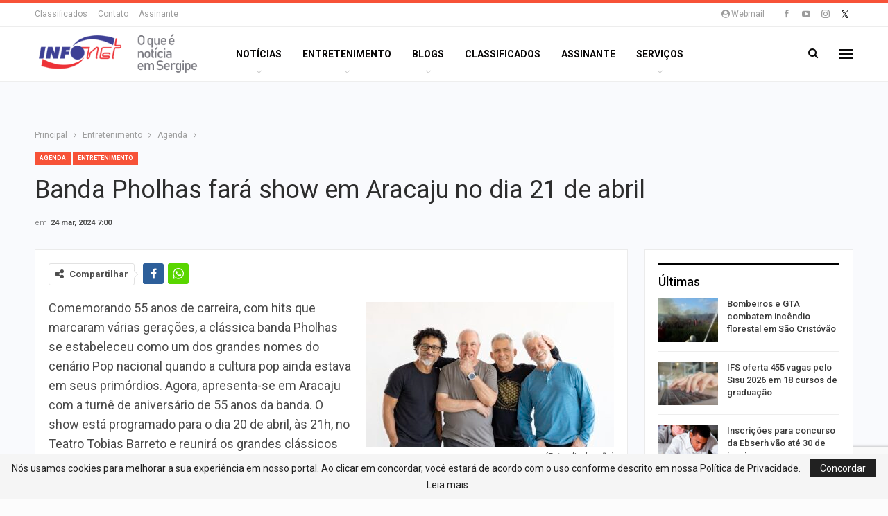

--- FILE ---
content_type: text/html; charset=utf-8
request_url: https://www.google.com/recaptcha/api2/anchor?ar=1&k=6LcVK4QUAAAAAIR1bg2zTVVpSVEmVhwdkBMvVExK&co=aHR0cHM6Ly9pbmZvbmV0LmNvbS5icjo0NDM.&hl=en&v=PoyoqOPhxBO7pBk68S4YbpHZ&size=invisible&anchor-ms=20000&execute-ms=30000&cb=ficgfpjej9f9
body_size: 48726
content:
<!DOCTYPE HTML><html dir="ltr" lang="en"><head><meta http-equiv="Content-Type" content="text/html; charset=UTF-8">
<meta http-equiv="X-UA-Compatible" content="IE=edge">
<title>reCAPTCHA</title>
<style type="text/css">
/* cyrillic-ext */
@font-face {
  font-family: 'Roboto';
  font-style: normal;
  font-weight: 400;
  font-stretch: 100%;
  src: url(//fonts.gstatic.com/s/roboto/v48/KFO7CnqEu92Fr1ME7kSn66aGLdTylUAMa3GUBHMdazTgWw.woff2) format('woff2');
  unicode-range: U+0460-052F, U+1C80-1C8A, U+20B4, U+2DE0-2DFF, U+A640-A69F, U+FE2E-FE2F;
}
/* cyrillic */
@font-face {
  font-family: 'Roboto';
  font-style: normal;
  font-weight: 400;
  font-stretch: 100%;
  src: url(//fonts.gstatic.com/s/roboto/v48/KFO7CnqEu92Fr1ME7kSn66aGLdTylUAMa3iUBHMdazTgWw.woff2) format('woff2');
  unicode-range: U+0301, U+0400-045F, U+0490-0491, U+04B0-04B1, U+2116;
}
/* greek-ext */
@font-face {
  font-family: 'Roboto';
  font-style: normal;
  font-weight: 400;
  font-stretch: 100%;
  src: url(//fonts.gstatic.com/s/roboto/v48/KFO7CnqEu92Fr1ME7kSn66aGLdTylUAMa3CUBHMdazTgWw.woff2) format('woff2');
  unicode-range: U+1F00-1FFF;
}
/* greek */
@font-face {
  font-family: 'Roboto';
  font-style: normal;
  font-weight: 400;
  font-stretch: 100%;
  src: url(//fonts.gstatic.com/s/roboto/v48/KFO7CnqEu92Fr1ME7kSn66aGLdTylUAMa3-UBHMdazTgWw.woff2) format('woff2');
  unicode-range: U+0370-0377, U+037A-037F, U+0384-038A, U+038C, U+038E-03A1, U+03A3-03FF;
}
/* math */
@font-face {
  font-family: 'Roboto';
  font-style: normal;
  font-weight: 400;
  font-stretch: 100%;
  src: url(//fonts.gstatic.com/s/roboto/v48/KFO7CnqEu92Fr1ME7kSn66aGLdTylUAMawCUBHMdazTgWw.woff2) format('woff2');
  unicode-range: U+0302-0303, U+0305, U+0307-0308, U+0310, U+0312, U+0315, U+031A, U+0326-0327, U+032C, U+032F-0330, U+0332-0333, U+0338, U+033A, U+0346, U+034D, U+0391-03A1, U+03A3-03A9, U+03B1-03C9, U+03D1, U+03D5-03D6, U+03F0-03F1, U+03F4-03F5, U+2016-2017, U+2034-2038, U+203C, U+2040, U+2043, U+2047, U+2050, U+2057, U+205F, U+2070-2071, U+2074-208E, U+2090-209C, U+20D0-20DC, U+20E1, U+20E5-20EF, U+2100-2112, U+2114-2115, U+2117-2121, U+2123-214F, U+2190, U+2192, U+2194-21AE, U+21B0-21E5, U+21F1-21F2, U+21F4-2211, U+2213-2214, U+2216-22FF, U+2308-230B, U+2310, U+2319, U+231C-2321, U+2336-237A, U+237C, U+2395, U+239B-23B7, U+23D0, U+23DC-23E1, U+2474-2475, U+25AF, U+25B3, U+25B7, U+25BD, U+25C1, U+25CA, U+25CC, U+25FB, U+266D-266F, U+27C0-27FF, U+2900-2AFF, U+2B0E-2B11, U+2B30-2B4C, U+2BFE, U+3030, U+FF5B, U+FF5D, U+1D400-1D7FF, U+1EE00-1EEFF;
}
/* symbols */
@font-face {
  font-family: 'Roboto';
  font-style: normal;
  font-weight: 400;
  font-stretch: 100%;
  src: url(//fonts.gstatic.com/s/roboto/v48/KFO7CnqEu92Fr1ME7kSn66aGLdTylUAMaxKUBHMdazTgWw.woff2) format('woff2');
  unicode-range: U+0001-000C, U+000E-001F, U+007F-009F, U+20DD-20E0, U+20E2-20E4, U+2150-218F, U+2190, U+2192, U+2194-2199, U+21AF, U+21E6-21F0, U+21F3, U+2218-2219, U+2299, U+22C4-22C6, U+2300-243F, U+2440-244A, U+2460-24FF, U+25A0-27BF, U+2800-28FF, U+2921-2922, U+2981, U+29BF, U+29EB, U+2B00-2BFF, U+4DC0-4DFF, U+FFF9-FFFB, U+10140-1018E, U+10190-1019C, U+101A0, U+101D0-101FD, U+102E0-102FB, U+10E60-10E7E, U+1D2C0-1D2D3, U+1D2E0-1D37F, U+1F000-1F0FF, U+1F100-1F1AD, U+1F1E6-1F1FF, U+1F30D-1F30F, U+1F315, U+1F31C, U+1F31E, U+1F320-1F32C, U+1F336, U+1F378, U+1F37D, U+1F382, U+1F393-1F39F, U+1F3A7-1F3A8, U+1F3AC-1F3AF, U+1F3C2, U+1F3C4-1F3C6, U+1F3CA-1F3CE, U+1F3D4-1F3E0, U+1F3ED, U+1F3F1-1F3F3, U+1F3F5-1F3F7, U+1F408, U+1F415, U+1F41F, U+1F426, U+1F43F, U+1F441-1F442, U+1F444, U+1F446-1F449, U+1F44C-1F44E, U+1F453, U+1F46A, U+1F47D, U+1F4A3, U+1F4B0, U+1F4B3, U+1F4B9, U+1F4BB, U+1F4BF, U+1F4C8-1F4CB, U+1F4D6, U+1F4DA, U+1F4DF, U+1F4E3-1F4E6, U+1F4EA-1F4ED, U+1F4F7, U+1F4F9-1F4FB, U+1F4FD-1F4FE, U+1F503, U+1F507-1F50B, U+1F50D, U+1F512-1F513, U+1F53E-1F54A, U+1F54F-1F5FA, U+1F610, U+1F650-1F67F, U+1F687, U+1F68D, U+1F691, U+1F694, U+1F698, U+1F6AD, U+1F6B2, U+1F6B9-1F6BA, U+1F6BC, U+1F6C6-1F6CF, U+1F6D3-1F6D7, U+1F6E0-1F6EA, U+1F6F0-1F6F3, U+1F6F7-1F6FC, U+1F700-1F7FF, U+1F800-1F80B, U+1F810-1F847, U+1F850-1F859, U+1F860-1F887, U+1F890-1F8AD, U+1F8B0-1F8BB, U+1F8C0-1F8C1, U+1F900-1F90B, U+1F93B, U+1F946, U+1F984, U+1F996, U+1F9E9, U+1FA00-1FA6F, U+1FA70-1FA7C, U+1FA80-1FA89, U+1FA8F-1FAC6, U+1FACE-1FADC, U+1FADF-1FAE9, U+1FAF0-1FAF8, U+1FB00-1FBFF;
}
/* vietnamese */
@font-face {
  font-family: 'Roboto';
  font-style: normal;
  font-weight: 400;
  font-stretch: 100%;
  src: url(//fonts.gstatic.com/s/roboto/v48/KFO7CnqEu92Fr1ME7kSn66aGLdTylUAMa3OUBHMdazTgWw.woff2) format('woff2');
  unicode-range: U+0102-0103, U+0110-0111, U+0128-0129, U+0168-0169, U+01A0-01A1, U+01AF-01B0, U+0300-0301, U+0303-0304, U+0308-0309, U+0323, U+0329, U+1EA0-1EF9, U+20AB;
}
/* latin-ext */
@font-face {
  font-family: 'Roboto';
  font-style: normal;
  font-weight: 400;
  font-stretch: 100%;
  src: url(//fonts.gstatic.com/s/roboto/v48/KFO7CnqEu92Fr1ME7kSn66aGLdTylUAMa3KUBHMdazTgWw.woff2) format('woff2');
  unicode-range: U+0100-02BA, U+02BD-02C5, U+02C7-02CC, U+02CE-02D7, U+02DD-02FF, U+0304, U+0308, U+0329, U+1D00-1DBF, U+1E00-1E9F, U+1EF2-1EFF, U+2020, U+20A0-20AB, U+20AD-20C0, U+2113, U+2C60-2C7F, U+A720-A7FF;
}
/* latin */
@font-face {
  font-family: 'Roboto';
  font-style: normal;
  font-weight: 400;
  font-stretch: 100%;
  src: url(//fonts.gstatic.com/s/roboto/v48/KFO7CnqEu92Fr1ME7kSn66aGLdTylUAMa3yUBHMdazQ.woff2) format('woff2');
  unicode-range: U+0000-00FF, U+0131, U+0152-0153, U+02BB-02BC, U+02C6, U+02DA, U+02DC, U+0304, U+0308, U+0329, U+2000-206F, U+20AC, U+2122, U+2191, U+2193, U+2212, U+2215, U+FEFF, U+FFFD;
}
/* cyrillic-ext */
@font-face {
  font-family: 'Roboto';
  font-style: normal;
  font-weight: 500;
  font-stretch: 100%;
  src: url(//fonts.gstatic.com/s/roboto/v48/KFO7CnqEu92Fr1ME7kSn66aGLdTylUAMa3GUBHMdazTgWw.woff2) format('woff2');
  unicode-range: U+0460-052F, U+1C80-1C8A, U+20B4, U+2DE0-2DFF, U+A640-A69F, U+FE2E-FE2F;
}
/* cyrillic */
@font-face {
  font-family: 'Roboto';
  font-style: normal;
  font-weight: 500;
  font-stretch: 100%;
  src: url(//fonts.gstatic.com/s/roboto/v48/KFO7CnqEu92Fr1ME7kSn66aGLdTylUAMa3iUBHMdazTgWw.woff2) format('woff2');
  unicode-range: U+0301, U+0400-045F, U+0490-0491, U+04B0-04B1, U+2116;
}
/* greek-ext */
@font-face {
  font-family: 'Roboto';
  font-style: normal;
  font-weight: 500;
  font-stretch: 100%;
  src: url(//fonts.gstatic.com/s/roboto/v48/KFO7CnqEu92Fr1ME7kSn66aGLdTylUAMa3CUBHMdazTgWw.woff2) format('woff2');
  unicode-range: U+1F00-1FFF;
}
/* greek */
@font-face {
  font-family: 'Roboto';
  font-style: normal;
  font-weight: 500;
  font-stretch: 100%;
  src: url(//fonts.gstatic.com/s/roboto/v48/KFO7CnqEu92Fr1ME7kSn66aGLdTylUAMa3-UBHMdazTgWw.woff2) format('woff2');
  unicode-range: U+0370-0377, U+037A-037F, U+0384-038A, U+038C, U+038E-03A1, U+03A3-03FF;
}
/* math */
@font-face {
  font-family: 'Roboto';
  font-style: normal;
  font-weight: 500;
  font-stretch: 100%;
  src: url(//fonts.gstatic.com/s/roboto/v48/KFO7CnqEu92Fr1ME7kSn66aGLdTylUAMawCUBHMdazTgWw.woff2) format('woff2');
  unicode-range: U+0302-0303, U+0305, U+0307-0308, U+0310, U+0312, U+0315, U+031A, U+0326-0327, U+032C, U+032F-0330, U+0332-0333, U+0338, U+033A, U+0346, U+034D, U+0391-03A1, U+03A3-03A9, U+03B1-03C9, U+03D1, U+03D5-03D6, U+03F0-03F1, U+03F4-03F5, U+2016-2017, U+2034-2038, U+203C, U+2040, U+2043, U+2047, U+2050, U+2057, U+205F, U+2070-2071, U+2074-208E, U+2090-209C, U+20D0-20DC, U+20E1, U+20E5-20EF, U+2100-2112, U+2114-2115, U+2117-2121, U+2123-214F, U+2190, U+2192, U+2194-21AE, U+21B0-21E5, U+21F1-21F2, U+21F4-2211, U+2213-2214, U+2216-22FF, U+2308-230B, U+2310, U+2319, U+231C-2321, U+2336-237A, U+237C, U+2395, U+239B-23B7, U+23D0, U+23DC-23E1, U+2474-2475, U+25AF, U+25B3, U+25B7, U+25BD, U+25C1, U+25CA, U+25CC, U+25FB, U+266D-266F, U+27C0-27FF, U+2900-2AFF, U+2B0E-2B11, U+2B30-2B4C, U+2BFE, U+3030, U+FF5B, U+FF5D, U+1D400-1D7FF, U+1EE00-1EEFF;
}
/* symbols */
@font-face {
  font-family: 'Roboto';
  font-style: normal;
  font-weight: 500;
  font-stretch: 100%;
  src: url(//fonts.gstatic.com/s/roboto/v48/KFO7CnqEu92Fr1ME7kSn66aGLdTylUAMaxKUBHMdazTgWw.woff2) format('woff2');
  unicode-range: U+0001-000C, U+000E-001F, U+007F-009F, U+20DD-20E0, U+20E2-20E4, U+2150-218F, U+2190, U+2192, U+2194-2199, U+21AF, U+21E6-21F0, U+21F3, U+2218-2219, U+2299, U+22C4-22C6, U+2300-243F, U+2440-244A, U+2460-24FF, U+25A0-27BF, U+2800-28FF, U+2921-2922, U+2981, U+29BF, U+29EB, U+2B00-2BFF, U+4DC0-4DFF, U+FFF9-FFFB, U+10140-1018E, U+10190-1019C, U+101A0, U+101D0-101FD, U+102E0-102FB, U+10E60-10E7E, U+1D2C0-1D2D3, U+1D2E0-1D37F, U+1F000-1F0FF, U+1F100-1F1AD, U+1F1E6-1F1FF, U+1F30D-1F30F, U+1F315, U+1F31C, U+1F31E, U+1F320-1F32C, U+1F336, U+1F378, U+1F37D, U+1F382, U+1F393-1F39F, U+1F3A7-1F3A8, U+1F3AC-1F3AF, U+1F3C2, U+1F3C4-1F3C6, U+1F3CA-1F3CE, U+1F3D4-1F3E0, U+1F3ED, U+1F3F1-1F3F3, U+1F3F5-1F3F7, U+1F408, U+1F415, U+1F41F, U+1F426, U+1F43F, U+1F441-1F442, U+1F444, U+1F446-1F449, U+1F44C-1F44E, U+1F453, U+1F46A, U+1F47D, U+1F4A3, U+1F4B0, U+1F4B3, U+1F4B9, U+1F4BB, U+1F4BF, U+1F4C8-1F4CB, U+1F4D6, U+1F4DA, U+1F4DF, U+1F4E3-1F4E6, U+1F4EA-1F4ED, U+1F4F7, U+1F4F9-1F4FB, U+1F4FD-1F4FE, U+1F503, U+1F507-1F50B, U+1F50D, U+1F512-1F513, U+1F53E-1F54A, U+1F54F-1F5FA, U+1F610, U+1F650-1F67F, U+1F687, U+1F68D, U+1F691, U+1F694, U+1F698, U+1F6AD, U+1F6B2, U+1F6B9-1F6BA, U+1F6BC, U+1F6C6-1F6CF, U+1F6D3-1F6D7, U+1F6E0-1F6EA, U+1F6F0-1F6F3, U+1F6F7-1F6FC, U+1F700-1F7FF, U+1F800-1F80B, U+1F810-1F847, U+1F850-1F859, U+1F860-1F887, U+1F890-1F8AD, U+1F8B0-1F8BB, U+1F8C0-1F8C1, U+1F900-1F90B, U+1F93B, U+1F946, U+1F984, U+1F996, U+1F9E9, U+1FA00-1FA6F, U+1FA70-1FA7C, U+1FA80-1FA89, U+1FA8F-1FAC6, U+1FACE-1FADC, U+1FADF-1FAE9, U+1FAF0-1FAF8, U+1FB00-1FBFF;
}
/* vietnamese */
@font-face {
  font-family: 'Roboto';
  font-style: normal;
  font-weight: 500;
  font-stretch: 100%;
  src: url(//fonts.gstatic.com/s/roboto/v48/KFO7CnqEu92Fr1ME7kSn66aGLdTylUAMa3OUBHMdazTgWw.woff2) format('woff2');
  unicode-range: U+0102-0103, U+0110-0111, U+0128-0129, U+0168-0169, U+01A0-01A1, U+01AF-01B0, U+0300-0301, U+0303-0304, U+0308-0309, U+0323, U+0329, U+1EA0-1EF9, U+20AB;
}
/* latin-ext */
@font-face {
  font-family: 'Roboto';
  font-style: normal;
  font-weight: 500;
  font-stretch: 100%;
  src: url(//fonts.gstatic.com/s/roboto/v48/KFO7CnqEu92Fr1ME7kSn66aGLdTylUAMa3KUBHMdazTgWw.woff2) format('woff2');
  unicode-range: U+0100-02BA, U+02BD-02C5, U+02C7-02CC, U+02CE-02D7, U+02DD-02FF, U+0304, U+0308, U+0329, U+1D00-1DBF, U+1E00-1E9F, U+1EF2-1EFF, U+2020, U+20A0-20AB, U+20AD-20C0, U+2113, U+2C60-2C7F, U+A720-A7FF;
}
/* latin */
@font-face {
  font-family: 'Roboto';
  font-style: normal;
  font-weight: 500;
  font-stretch: 100%;
  src: url(//fonts.gstatic.com/s/roboto/v48/KFO7CnqEu92Fr1ME7kSn66aGLdTylUAMa3yUBHMdazQ.woff2) format('woff2');
  unicode-range: U+0000-00FF, U+0131, U+0152-0153, U+02BB-02BC, U+02C6, U+02DA, U+02DC, U+0304, U+0308, U+0329, U+2000-206F, U+20AC, U+2122, U+2191, U+2193, U+2212, U+2215, U+FEFF, U+FFFD;
}
/* cyrillic-ext */
@font-face {
  font-family: 'Roboto';
  font-style: normal;
  font-weight: 900;
  font-stretch: 100%;
  src: url(//fonts.gstatic.com/s/roboto/v48/KFO7CnqEu92Fr1ME7kSn66aGLdTylUAMa3GUBHMdazTgWw.woff2) format('woff2');
  unicode-range: U+0460-052F, U+1C80-1C8A, U+20B4, U+2DE0-2DFF, U+A640-A69F, U+FE2E-FE2F;
}
/* cyrillic */
@font-face {
  font-family: 'Roboto';
  font-style: normal;
  font-weight: 900;
  font-stretch: 100%;
  src: url(//fonts.gstatic.com/s/roboto/v48/KFO7CnqEu92Fr1ME7kSn66aGLdTylUAMa3iUBHMdazTgWw.woff2) format('woff2');
  unicode-range: U+0301, U+0400-045F, U+0490-0491, U+04B0-04B1, U+2116;
}
/* greek-ext */
@font-face {
  font-family: 'Roboto';
  font-style: normal;
  font-weight: 900;
  font-stretch: 100%;
  src: url(//fonts.gstatic.com/s/roboto/v48/KFO7CnqEu92Fr1ME7kSn66aGLdTylUAMa3CUBHMdazTgWw.woff2) format('woff2');
  unicode-range: U+1F00-1FFF;
}
/* greek */
@font-face {
  font-family: 'Roboto';
  font-style: normal;
  font-weight: 900;
  font-stretch: 100%;
  src: url(//fonts.gstatic.com/s/roboto/v48/KFO7CnqEu92Fr1ME7kSn66aGLdTylUAMa3-UBHMdazTgWw.woff2) format('woff2');
  unicode-range: U+0370-0377, U+037A-037F, U+0384-038A, U+038C, U+038E-03A1, U+03A3-03FF;
}
/* math */
@font-face {
  font-family: 'Roboto';
  font-style: normal;
  font-weight: 900;
  font-stretch: 100%;
  src: url(//fonts.gstatic.com/s/roboto/v48/KFO7CnqEu92Fr1ME7kSn66aGLdTylUAMawCUBHMdazTgWw.woff2) format('woff2');
  unicode-range: U+0302-0303, U+0305, U+0307-0308, U+0310, U+0312, U+0315, U+031A, U+0326-0327, U+032C, U+032F-0330, U+0332-0333, U+0338, U+033A, U+0346, U+034D, U+0391-03A1, U+03A3-03A9, U+03B1-03C9, U+03D1, U+03D5-03D6, U+03F0-03F1, U+03F4-03F5, U+2016-2017, U+2034-2038, U+203C, U+2040, U+2043, U+2047, U+2050, U+2057, U+205F, U+2070-2071, U+2074-208E, U+2090-209C, U+20D0-20DC, U+20E1, U+20E5-20EF, U+2100-2112, U+2114-2115, U+2117-2121, U+2123-214F, U+2190, U+2192, U+2194-21AE, U+21B0-21E5, U+21F1-21F2, U+21F4-2211, U+2213-2214, U+2216-22FF, U+2308-230B, U+2310, U+2319, U+231C-2321, U+2336-237A, U+237C, U+2395, U+239B-23B7, U+23D0, U+23DC-23E1, U+2474-2475, U+25AF, U+25B3, U+25B7, U+25BD, U+25C1, U+25CA, U+25CC, U+25FB, U+266D-266F, U+27C0-27FF, U+2900-2AFF, U+2B0E-2B11, U+2B30-2B4C, U+2BFE, U+3030, U+FF5B, U+FF5D, U+1D400-1D7FF, U+1EE00-1EEFF;
}
/* symbols */
@font-face {
  font-family: 'Roboto';
  font-style: normal;
  font-weight: 900;
  font-stretch: 100%;
  src: url(//fonts.gstatic.com/s/roboto/v48/KFO7CnqEu92Fr1ME7kSn66aGLdTylUAMaxKUBHMdazTgWw.woff2) format('woff2');
  unicode-range: U+0001-000C, U+000E-001F, U+007F-009F, U+20DD-20E0, U+20E2-20E4, U+2150-218F, U+2190, U+2192, U+2194-2199, U+21AF, U+21E6-21F0, U+21F3, U+2218-2219, U+2299, U+22C4-22C6, U+2300-243F, U+2440-244A, U+2460-24FF, U+25A0-27BF, U+2800-28FF, U+2921-2922, U+2981, U+29BF, U+29EB, U+2B00-2BFF, U+4DC0-4DFF, U+FFF9-FFFB, U+10140-1018E, U+10190-1019C, U+101A0, U+101D0-101FD, U+102E0-102FB, U+10E60-10E7E, U+1D2C0-1D2D3, U+1D2E0-1D37F, U+1F000-1F0FF, U+1F100-1F1AD, U+1F1E6-1F1FF, U+1F30D-1F30F, U+1F315, U+1F31C, U+1F31E, U+1F320-1F32C, U+1F336, U+1F378, U+1F37D, U+1F382, U+1F393-1F39F, U+1F3A7-1F3A8, U+1F3AC-1F3AF, U+1F3C2, U+1F3C4-1F3C6, U+1F3CA-1F3CE, U+1F3D4-1F3E0, U+1F3ED, U+1F3F1-1F3F3, U+1F3F5-1F3F7, U+1F408, U+1F415, U+1F41F, U+1F426, U+1F43F, U+1F441-1F442, U+1F444, U+1F446-1F449, U+1F44C-1F44E, U+1F453, U+1F46A, U+1F47D, U+1F4A3, U+1F4B0, U+1F4B3, U+1F4B9, U+1F4BB, U+1F4BF, U+1F4C8-1F4CB, U+1F4D6, U+1F4DA, U+1F4DF, U+1F4E3-1F4E6, U+1F4EA-1F4ED, U+1F4F7, U+1F4F9-1F4FB, U+1F4FD-1F4FE, U+1F503, U+1F507-1F50B, U+1F50D, U+1F512-1F513, U+1F53E-1F54A, U+1F54F-1F5FA, U+1F610, U+1F650-1F67F, U+1F687, U+1F68D, U+1F691, U+1F694, U+1F698, U+1F6AD, U+1F6B2, U+1F6B9-1F6BA, U+1F6BC, U+1F6C6-1F6CF, U+1F6D3-1F6D7, U+1F6E0-1F6EA, U+1F6F0-1F6F3, U+1F6F7-1F6FC, U+1F700-1F7FF, U+1F800-1F80B, U+1F810-1F847, U+1F850-1F859, U+1F860-1F887, U+1F890-1F8AD, U+1F8B0-1F8BB, U+1F8C0-1F8C1, U+1F900-1F90B, U+1F93B, U+1F946, U+1F984, U+1F996, U+1F9E9, U+1FA00-1FA6F, U+1FA70-1FA7C, U+1FA80-1FA89, U+1FA8F-1FAC6, U+1FACE-1FADC, U+1FADF-1FAE9, U+1FAF0-1FAF8, U+1FB00-1FBFF;
}
/* vietnamese */
@font-face {
  font-family: 'Roboto';
  font-style: normal;
  font-weight: 900;
  font-stretch: 100%;
  src: url(//fonts.gstatic.com/s/roboto/v48/KFO7CnqEu92Fr1ME7kSn66aGLdTylUAMa3OUBHMdazTgWw.woff2) format('woff2');
  unicode-range: U+0102-0103, U+0110-0111, U+0128-0129, U+0168-0169, U+01A0-01A1, U+01AF-01B0, U+0300-0301, U+0303-0304, U+0308-0309, U+0323, U+0329, U+1EA0-1EF9, U+20AB;
}
/* latin-ext */
@font-face {
  font-family: 'Roboto';
  font-style: normal;
  font-weight: 900;
  font-stretch: 100%;
  src: url(//fonts.gstatic.com/s/roboto/v48/KFO7CnqEu92Fr1ME7kSn66aGLdTylUAMa3KUBHMdazTgWw.woff2) format('woff2');
  unicode-range: U+0100-02BA, U+02BD-02C5, U+02C7-02CC, U+02CE-02D7, U+02DD-02FF, U+0304, U+0308, U+0329, U+1D00-1DBF, U+1E00-1E9F, U+1EF2-1EFF, U+2020, U+20A0-20AB, U+20AD-20C0, U+2113, U+2C60-2C7F, U+A720-A7FF;
}
/* latin */
@font-face {
  font-family: 'Roboto';
  font-style: normal;
  font-weight: 900;
  font-stretch: 100%;
  src: url(//fonts.gstatic.com/s/roboto/v48/KFO7CnqEu92Fr1ME7kSn66aGLdTylUAMa3yUBHMdazQ.woff2) format('woff2');
  unicode-range: U+0000-00FF, U+0131, U+0152-0153, U+02BB-02BC, U+02C6, U+02DA, U+02DC, U+0304, U+0308, U+0329, U+2000-206F, U+20AC, U+2122, U+2191, U+2193, U+2212, U+2215, U+FEFF, U+FFFD;
}

</style>
<link rel="stylesheet" type="text/css" href="https://www.gstatic.com/recaptcha/releases/PoyoqOPhxBO7pBk68S4YbpHZ/styles__ltr.css">
<script nonce="7GxTkQ0WH7IyDFZolosjfg" type="text/javascript">window['__recaptcha_api'] = 'https://www.google.com/recaptcha/api2/';</script>
<script type="text/javascript" src="https://www.gstatic.com/recaptcha/releases/PoyoqOPhxBO7pBk68S4YbpHZ/recaptcha__en.js" nonce="7GxTkQ0WH7IyDFZolosjfg">
      
    </script></head>
<body><div id="rc-anchor-alert" class="rc-anchor-alert"></div>
<input type="hidden" id="recaptcha-token" value="[base64]">
<script type="text/javascript" nonce="7GxTkQ0WH7IyDFZolosjfg">
      recaptcha.anchor.Main.init("[\x22ainput\x22,[\x22bgdata\x22,\x22\x22,\[base64]/[base64]/bmV3IFpbdF0obVswXSk6Sz09Mj9uZXcgWlt0XShtWzBdLG1bMV0pOks9PTM/bmV3IFpbdF0obVswXSxtWzFdLG1bMl0pOks9PTQ/[base64]/[base64]/[base64]/[base64]/[base64]/[base64]/[base64]/[base64]/[base64]/[base64]/[base64]/[base64]/[base64]/[base64]\\u003d\\u003d\x22,\[base64]\\u003d\\u003d\x22,\x22wrrDvMOZbylBwrw/wpJgSMKSSsO5ZsOiV251XsKXGSvDm8Ovd8K0fDhPwo/DjMOBw5XDo8KsJ18cw5YuHAXDoEnDp8OLA8K4woTDhTvDpsOjw7V2w4EtwrxGwotiw7DCgjtpw50aWQRkwpbDkMKww6PCtcKRwp7Dg8KKw68zWWgqZcKVw781fld6EwBFOWbDlsKywoUiIMKrw48KecKEV2/CgwDDu8KhwpHDp1Yhw4vCowFlGsKJw5nDsk89FcO/em3DusKsw6PDt8K3P8OXZcOPwqPClwTDpBtyBj3DpcKEF8Kgwo/CplLDh8KFw7ZYw6bCkGbCvEHCn8Ohb8OVw68cZMOCw7LDtsOJw4JXwqjDuWbCvxBxRBsZC3cWScOVeF/Cpz7DpsO9wozDn8Ojw4IHw7DCvipqwr5SwrXDqMKAZDM5BMKtWsO0XMOdwrDDl8Oew6vCt0fDlgN2CsOsAMKaVcKAHcO5w7vDhX0xwpzCk25YwrUow6M0w6XDgcKywrXDkU/ConHDiMObOTvDsD/CkMOFF2B2w4tew4HDs8Ojw5RGEgfCk8OYFm5pDU8OP8Ovwrt1wo58IAlgw7dSwozCvsOVw5XDtcO2wq9oVsK/w5RRw57DjMOAw65YfcOrSBfDlsOWwodLAMKBw6TCoMOgbcKXw5hcw6hdw5Z/woTDj8K+w7Q6w4TCun/DjkgCw5TDuk3CjxZ/[base64]/wrQQXcKGwpPDpXR2wq8tEj8EGsOuXwrCokMEFcODXMOow4/DszfCknjDv3kQw5HCtHk8wqzCmj56AyPDpMOew5wkw5NlBinCkWJkwq/CrnYdPHzDl8O6w6zDhj9+d8Kaw5Ukw7XChcKVwoDDkMOMMcKLwqgGKsOSQ8KYYMO+LWomwp7CocK5PsKdQwdPPcOwBDnDrcOxw40vZjnDk1nCrxzCpsOvw67DjRnCsiDCl8OWwqsGw4hBwrUywojCpMKtwpTCqyJVw7p3fn3DpcKRwp5lY0QZdF5NVG/DgsKgTSAVPxpARcOfLsOcLsKlaR/CpMOzKwDDhMKfO8KTw6bDugZ5NBcCwqgsbcOnwrzCrCN6AsKYdjDDjMO1wolFw70BOsOHARjDuQbChhoWw70rw5vDpcKMw4XCqmwBLnhwQMOCJ8ObO8Olw6vDsTlAwpvCrMOveREHZcOwc8OGwobDscOCMgfDpcK9w7Agw5AJfzjDpMKqSR/CrlNOw57CisKec8K5wp7CknsAw5LDssKIGsOJFcOGwoAnDXfCgx0KQ1hIwrnCiTQTLcKew5LCigPDjsOHwqI+AR3CuGrCv8Onwpx6VANdwqEFYlvCjhDCtsOJfQs6wqHDiC0JNHcXcW8SYSLDhxdZw5EJw6RNF8KQw713csO6R8KEwrx/[base64]/[base64]/[base64]/CqcKRD8KNbsOWw4RPMx4vwoI7w7bCuHgAw4HDhcKDAMOzJMKJNsKqYlDCt3tEZV7DmsKIwqJsMcOBw6DDhMKuRkvCux7CmMO8XsKrwqYbwr/Ch8O5wrnDssK6V8O8w43CkEEXdMORwqnCoMO6GXnDqWQWNsO/IUFKw4DDoMOfdWTDiExjT8Ozwqtbcl5GXj7Dv8KRw4N4HcOBAXPClyDDk8Kuw69owqQVwrDDl3/[base64]/DgDgQW8KBw7/[base64]/CjBAyVFHDmTvDhMOBwo0Tw4vDmcKcwqfDmxvDvF7DpD/[base64]/w4lfVcKOG8OrwrHCpmpITlMRCsOnw7IDwqBkwrBIw4nDgSLCucOhw4hzwo3CrRk/w78iXMOwPn/CmsK7w7jDhy3CgcO8wr3CqSYmwpk4wolOw6VXw74XNsO/Cl7CumzCt8OMLF3Ct8K0w7fCisO7BD9dw7jDhUQSRynCimbDrU54woRqwo/DtcOzCS5LwqcIYsKTGTrDrDJjU8KkwonDqxXCqsK2wrk1WhfChHdbMCzCuXwEw6DCljRRwpDCr8O2WFbCsMKzwqbDpxwkEF0GwppfG2fDgmhww5HCisKmwpTDuATCiMOibWvDil/Cm1BrFwwww5okasOPD8OBw6nDtQ3Dr23DqHleXGdcwpkNGsKkwolxw6pjZXZHKcOyWUPDucOhXFsawqHDmWXCom/[base64]/wrrCt3nCv8OaDU/CvsOlwpjDq1PClU05wpcHwpXCscOIWyZELmHCm8OlwrrChMKBCsORf8OCAsKzVcKFT8OBdULCmi9Zb8KnwrvDnMOUwoXCm3o/NMKTwoLDosOeSUh5wpfDrcK6NAXCvSsiSjfDnXg6c8OUIG3Dtw0PWX3CgsKDVTPCqXUAwr9oKsOGfcKcw6DCpsO9wqlOwpvCkxDCvsKVwpXCmmQFw4jCusOCwrEQwrQrRsOTwpUyXsO0FXkxwqHCscKjw65xwpdlwoLCmMKve8OBLcK1HMKrJMOAw5E2G1PDu2DDhcK/[base64]/Cp8O3YMKubhcZwpEZw6MTQ8KLw7UhBDRowqJjRQw4MMORwo7CqsOnd8KNwrjDrAfCgx7CogvDlTBkb8OZw7o/[base64]/DlxhpSRrCiybDhBjCs8OJLsOsw7HDuhrDqifDrsO7MXwyd8KGP8KXdGoxJh5OwrPChWhVw43Ct8KSwrINw7/Cn8KPw6lICAgXMcOlwq7Dilc9RcO3HgN/OiQCwo0XDMKzw7HCqUFfZE5PVMK9woYWwqJBwoXCgsKIw64le8ObdcOaJi7DssOSw6V8acKPNwd6V8OCICHDpQo3w6kYG8OxA8K4wrJlZzs9BcKQCiTDgAA+fyDClH3ClTljVMOBw4LCr8KzenM2wqx9wqsVw5xddg4Pwq4xwo3CpznDgcKvYmc3FcO/KTYzwpY+fHo4AScbWBYgEcKfa8O7asOILgbCuBbDgHlawrYoWDJuwpvCp8KKwpfDt8K/[base64]/dSvDjsO8RsKBwpwCw6nDumU0w6lLbElWwq7CoEDCm8OeVcO6w43DhMOpwr/CkBnDm8KwUsO2wp4/w7bCl8Kvw5bCh8KEVcKOZT99QcK/ATjDiDXCosO4P8ODw6LCiMOyPVwGwo3DpMOjwpIsw4HDvwfDm8O9w6LDoMOqw6XDtMO7w6o5RnlXLFzCrG95wrlywrJUV1QBJg/Cg8O1w5bDpCHCrMOSGTXCtyDCncK/NsOQJ1jCqsOXJsKMwoRSKkNbOMK7w7dcw5fCpH9Yw7rCrMKzFcKvwrUnw6kaJ8OAI17CiMK2A8KNJSJNwoHCtMO/B8KTw65jwqZYchR9w4jDvg8mEMKaYMKNRXZ+w6Yew7jDk8OOKMOyw6dsAsOyDMKCZmVbwqPCusODWsKHB8OXCcOVccKPUMOuOzFdJ8OFw7ohwqjDn8OFw4UNJkDDtMOEw4TDtwELME46wpjCpTkyw6/DkjXCrMOywqYCWAbCuMK5Ag/[base64]/CtsK8w7fDgQB3WcOyw7jDsMKNWcOvw5rDu8K0w6nDhH9bw4YWwpk2w5YBwqbCvGozwo99CwPDgcOiKhvDv2jDhcOkJ8OKw7R9w5UhN8OxwqTDq8O2FUTCkBgxWg/[base64]/CplnDjXDCqDvChxXCrXTDi8KxdcK6XQwmwpE9IT5Cw7YLw7tSLcKHMh82N3YjQBMxwqzCn0jDkRvClcOiw555wr4Dw7zDmMK0w4xzU8OVwp7DpMONIAXCgXXCvsKDwr83wqYzw5syLWvCknZzw4VObl3ClMOWGcOqdEzCmEYoHsO6wpdma0wkN8OTw5PChQ8owo/ClcKgw6XDnsOrPwhdS8K+wonCkMO+dinCo8Oww4nCqXTCrsOywqfDpcK1wrZxIRLCt8KWQ8OgTz/Co8OYwqjCizdzwqDDiFMrw5rCrQIDwqjCtMKlwoRaw5E3wo/DucKLfcObwr3CqnRCwooOw6x6w4LDn8O+wo41w4cwA8OKA3/Dm1PDhsK7w4hkw4RDw4Zjw65MQQpxUMKSAMKnw4YBLGDCtCfDncOvXl0yDMKzPk94w5kcw5bDlMOjw5fCosKkDMKqTcOXU0PDscKpKsKLw73CgsOAHsOYwrvCm0HDmVrDizvDgWgZJsKCGcOcXxvDt8KeBn4Pw57DvxDDjHguwqfDqsKJw4QCwp/CrcOeNcKpOsK6CsOJwqYnGXDCvm1leRvCssOeLR1cL8OZwoUNwqc3TMK4w7hLw6x/wolMXsOnCsKsw6c6bCl7w6Bywp/CtcKub8OWQybCmcKWw7JWw7nCicKhWsOmw4PDv8OewoEuw6zCs8OgGUnDsW8twrDDrMOEeW5AQsOFAlbDusKBwrshw47Dk8OTwrIdwrvDoy1dw4FowpwRwpoPYRzCuzrDrHzDkQ/CvMOmMRHCsBQLPcOZVgTDncOqw443ET9mXHBhEMOhw5LCksO6OFfDgx4ZBVEXfXvCgDBUXBgeTRIRfMKKLB/DisOoKcKHwrbDkMKsXnYgUD7CgcOFe8KBw6vDg2vDh27DjcO6wqHChCt2B8KCwrnCky3CkWjCpcK4wqXDqcOASWdNOGzDnAcKVh1hI8OpwprCtHgPQ35lbw/[base64]/L8Kxwp7DimPChMOQF8KiWMKewqTCrxdwbCsxd8Kyw5HCjMOwMcKOwqVAwqUYNyBpwp3CkXAbw7nCnyhnw63CvWNYw5w4w5rDiQ8vwrU/w7DCscKhWnzDmihQYcOlY8K9wofCmcOgQykiBsOUw47CgXrDi8K6wpPDmMOgf8OiGQ5HZS4jwp3DuHFVwpzDrcKQw549wqoMwqrCqS/Cp8OqXsOvwocubCMgIMOpwoUlw63ChsOdw5VBIsK3J8O/[base64]/wq4UM8K7w4RcwrhcFMO8wozDjsKaEx8Mw7/CjMKLUCvDvh/CgcKTFxnDnBpwD053w5/Cv1XDtSrDlxpQakHDnSDCghthTgkHw6LDgcOhZl3Dp0BIFhYyasOowqnCqXp/[base64]/DtsOfw6VQYcKKTsK7BH3CgAU/w4jCj8OEwpQiw73DjcK8wrXDnGxJAMOgwrLCm8K2w7h9fcOOXFXCrsObNxrDucKjXcKadXJQW3New78id2NCRsOdQcOsw7PDscKOwoUSX8K/EsK2A2cJdsK1w5LDrQTDoFzCt3zCtF9GI8KgfcO9w6Vfw6wHwrJSACHClcKOfQ7DnsKEe8O9wp4Uw4M+HMKkwofDrcOYwozDllLDlMKUw4/Cl8KOXlnCrl5ufMKUwonDqsKxw4ddLAU+ARPCiDh8wqvCqkJxwpfCiMKywqHClsOcw7DDg1XCoMKlw6bCv3XDqG7DkcKrUz9pwqM+SUDCiMK9w7vCoH7CmUDDpsOvYxVpwpNLw5o3HDFRL3Qne2VdCcKKGsOCCMKtwqTCszTCg8O8wqVDSjtbInrCm3t/w6jCscORwqfCiFFdw5fDlDZAwpfCgCJvwqAkLsKjw7ZWIsKswqgvTS5Kw7XDhHcpNzIlIcONwrFKXQIJPcKHbGjDnMKlEmjCrcKfPsO8JVzDpsKtw7ViRcKWw6Rxwo/Dl3J9w6jCsnfDkQXCv8Oew5nDjgpcCsKYw64Ldl/Cr8K7ES4Vw5MTQcOvfyJ+asOGwoBneMK0w4bDpn/Ds8K/wqUqw6YlOMOWw79/QX8IABkEw4dhWA3DgyUdw5HDvcKHUEMCasK/JcKKEEx7wofCp3RVYhNJPcKHwqzDrjIMwq89w5g1H1bDqgnCscK/FsKIwoHDu8O3wrTDgcKBGB3CrMKRZyjCjcK/w7Z9w5DDssKEwpx8R8OUwoxIwqsAwp/Dk3MBw4loTMOFw5oFeMOvw53CtMOUw7YVwqDDisOnQMKZwoF4wp/[base64]/CoMOzw53CqMOuXEoEw4XCicKjw4TDhywxMQZvw5nCmcOXGlTDtFTDlsONYWjCi8OmZMKpwoXDuMOgw4DCnMKnwpx8w498woRew4XDsHbClmvDnGvDssKTw7jCly9hwrBuacK+PMKcMMOcwqbCs8K2XMKFwql0FXFMGsK4dcOiw4Qcw6h/[base64]/Ci1TDoQBiw7vDjyTChsKIA2YRw6HDrsKQKGvCt8KYw74LNlvDunLChsKswozCkhE5w7DCnDfCjMOUw7pawrMiw7fDnDMBC8Klw6zDslstDsKeWsKvIQvCnsKiUjrCgMKcw6hpwowNMz/DmsOewrI8c8Ojw70EZcKVFsKzDMOmCxBww6kEwoFow5PDpE/DlzPDocOjwrfDtsKvLcKCw5DCpwvDvcKZRcOXfmQZMQo5FMKewoHCgi1Dw5HCtVPCsifDmQVtwpPCsMKEwq1IA3Nnw6TCkUXCg8KBKh8rw7tjPMK6w583woRHw7TDrFHDkGBUw7c9wpkrwpbDmMOiw7/Dq8Kcw4geKsKQw4zChyPDmMOpf1rCnVDCq8O+JyzCuMKLQHvCqcOdwp1qCgk+wo3DtGgTecOrTsOAwqHCsDjDk8KSSsOiwrnDsiJVIxPCsivDpMKLwrdnwrrCrMOrwqPDrRzDkMKew4DCpzd0wqjCkDLCkMKRDy9OAQjDk8KPWg3CocOQwr8iw4/DjXQ0w7Avw7jCqAPDocKkwqbCoMOaLsOEC8OxMcObD8Kbw51uSMOuwpjDrWxgDMOjMcKfbsOWN8OKMDjCpMKiwpoVXwfDkC/DlcOUw6jCkjgXw7wPwobDgSvCvHhfwqLDo8K7w5zDpW5ew516EsKGEcOMwr1bTsKhKUUPworCsDnDksKiwqcpNsK6DRojwqUrwrkLJwTDlQUlw78Aw6Byw5HCuFPCpn5Hw5PDkhwkBlHCuHRPwqLDnEnDo03Do8KoSGMYw4vCnF/DsRHDu8KJw4rCjcKDw692wppSHR3Do3g/w6PCrMK2L8K3wq7CnsK8wqoOB8KZQ8KPwoB/[base64]/w73DkwA+w4DCgxkCWsKCwq0xw4jCicK7w5pvwqkuI8OxAlbDjzNkL8KIcTY0wqDCicOZT8Oqa3IDw798TMKyNsOFw6E0w7vDtcOQXydDw7ASw7nDvz7Cv8OpK8K6HwLCsMOIwrpqw7Qaw5LDmH3CnBB3w5Y7OyHDlQlQH8OBwq/DsFgEw5bCpsOTXHEnw6rCrsKiw7TDusODYSFawpQxwqrCgBAYHz7DsxzCksOKwoXCrwBwfsKaC8OLw5vCkFPCjwHCvsKgcQsNw5VKPVXDqcO3CcOtw43DpWPCqMKGw5N/R09Bwp/ChcO4wolgwobCoFbCmxrCgkhqwrXDicKQwozDjMKiw47DugsQw6cZXsK0EjbClxTDrG0FwqBzN3MxJcKzw5NvJUgCR1PCtB/CrMK6PcKQQjjCqzIdwoBEw7bCv0xSw7o2SB/Co8K+woNtw53Cj8O4eh4/wrjDscKIw5oGKsK8w5Jmw5zDqsO0wp49w7xyw6bChsKVUSTDkRLCmcOEZEl8wrRlDjvDmcKaLMKLw4lWwpFpw7/DksKBw7dnwq/[base64]/CkMKuMjXDh8KRw7RMLsK6SQpDJMONTsOfw7rDmVJrJsKRZsOaw7nCuiLDncO3bMOhfwvDisKYfcKDw4AgARVHRsOAIMOVw6bCkcKVwp9VQMKDLsOMw4tLw4DDo8OBBVDDg05kwrJIVC5hw57CizjClcODSWREwrM2LA/DjcOLwqLCpsOZw7fCqsKvwpDCrhgswqHDkHXCoMKIw5QeTVXCg8OmwqPCgsO4wqdZwoXCskw7UX/[base64]/[base64]/wpcGLSIOHGMOw7DCpsO1wqTDtsKfwrRIw4c3YT91wqhcbw/Cu8Obw5bDjcK8w5LDnifDrmsGw57DrMOQJsOETR3DukjDpUXCq8KlYwwSVkHCh1vDssKJwqB0bghZw7zChxgqc1XChX/Dg14RZGXCnMK4ecOBcDxxwot1N8K8w5Q0cEBtZcK2w4/[base64]/wpQKR33CuSdrw5LDrU/DucKsYsKYXcKsZRTDm8KDTVXCmlUvUcKuDsO9w5sxwphJPDEkwpdDw79ufcOkMMO6woJWDMOSwoHChMKnJy98w65lwqnDjCdlwpDDk8KFDyzCn8Knwp0NMcO1T8OlwqfDsMKNXcOqen9ywpgAfcOFbsOkwonDgAxSw5tIX2QawqPDscKyccOywrYrwofDjMK3wr/DnRR9McKzW8O4IB3DqH7CsMOLw7/DrMK6wqvDjcOfBnQfwr94TiFPRMOgWBDCmMO8TsKlQMKEw5jChD3DnyAQwr16w6xnwqHDtXxjGMOUwqbDqW9Ew6J7RMK6w7LCisOYw6hbPsK/[base64]/Cl8OHL8K4NsOyDWHDs8ORw6EhFsO9PCFECsKvccKjEzDCuUrCncOaw5TDmsKuccOeworCr8KHw6DDlREEwqcIwqU1eSxrIQh2w6bDrmbChSXDmhfDoT/DjXTDsS7Dk8KKw50GDUfCn2s/XMO4woU5wrrDucK3w6Mkw6URLMOFPsKKwplcB8KcwpjCpsK2w7dBw6l0w7A0wr1pHsO9wr5EFjnCj1Q2w6zDiD/CgMOXwqUvEX3CgCZdwqlGwqEVJMOhTcOhwocJw7N8w5JWwq5ifnzDqgfCowvCul9gw6nDuMKyEsKHw5/[base64]/DiMO/woYHw6HCkBsPw7vCvMOewpHDlsOSwrjDhsK9P8KeSMKLSGIma8OfLcKcL8Kiw6dxwphzVnwGccKYw5AscsOpw6jCpcOTw6MaIzTCuMODVMOswqPDtl7DmzUOwoowwr4qwpo5MMO6acOlw7cdfmzDgU/CiUzCncOcCDFKSRE9wqjDimlCMcOewo1bwqURwp/Du2nDlsOYLsKvRsKNAMO+woUkwoYDKj8ZKnRKwp4Tw7Ynw5YRUTXDjcKCcMOhw5d8worCocK7w6/[base64]/[base64]/dyLDkMK0EcOmF8O9w7VfWSbCrcK7G8OSKsKLwq9KEm5Twp3DiX0zP8OTwqjDrcKlwppHw6jCmzxjAyJUAcKmIsKEw50RwpNRPMK8cWR0wqzCulLDgm3CjMK/w6/CscKgwpIQw5t6MsKnw4fClMK9fGnCrRQSwqjDoGFAw5AZa8OeR8KUKQE8wpt2TcOlwqzDqsO/[base64]/DvUYJBFLCjMK6w7DDpB3CiMKYwpAZDMOAAMO+SMKEw6JMw43DkHPDpVrCuS/DgATDghPDnMOSwoRIw5DDjsOowrtPwq5pwqUqwpgLw7/DgcKJbkrDljDCnX3CgsOCYcOCZsKbDMKYX8OYGcKkKwdkHCLCm8K6MsKEwq4IADkuB8OkwptDPsOjOMObCMKLwqTDi8Osw4wLa8ORISLChhTDg2XDsEjCo094wq8CcXYEcMKZwqXDrn/[base64]/Cs8Oxw45saw19wo7DtXvDhcKxezvDp8Opw63Cu8Kqwq/Cq8KNwo47wo/CikTCngbCg1DDtMKhKQ3DvcKiH8Ord8O+Ck5bw7fCu3jDsyAkw4PCisOhwrtRPMKsOx1MA8Kow7sGwrrClsO1LcKKcTR0wq/[base64]/w5PDmSDDvUJBw4wpd0M/[base64]/DpCcAwqnDl8KMw6rDqcKhwrAmwodVOmoBKsODw7vDuD7CgmtCcwzDqsOkUsO3wpzDtcKgw4jCiMKGw4LClyFVwqNTA8KRbMOyw5vDgkpEwqE/bsKPKcOiw7/DhMOLwp9zHMKKw4s3E8K5WCVxw6LCicOtwqXDugAnSX92Y8O1wpnDgBp+w6ZJbcKywrZOQMKEw5/[base64]/Di8OpfcKDw5XDgjRvw7Nuajgaw4rCv8Okw6bDlcKEAmvDpWXCisKGRARyFHXDj8KQBMO8VzVEahwoNVfDvMKXOicTAHZvwr7DqgDDqcKJw7Jtw6fCugIUwoIJwpJcamvCq8ODMMOwwofCusKzbsKke8OuLAlENTB5JCtUwq3CqEDCmkQPYgzCvsKNAEDDr8Kham/Ckis7TcKHZhjDnMKVworDvUxVX8K8fsOLwqEswq7CiMOkajxuwprCssKxw7YhW33Dj8KXw5FSw43CpcOUKsOuDTtVwoTCsMOcw7NNwpPCnFvDuAM4KMO1wq4GDEEZHsKWecOPwrrDicKLw4HDmcKrwqpEw4rCscOkNMKfC8KBTg/CscKrwo1twqADwrYyRSXCmw3CtgJQGMOCU1TDtsKXI8KnGyvCq8OhDMK6U1rDuMK/Yl/DhEzCrMKmIcOvPBvDg8OFb2EaLXhVc8KVNCEWwr9Jf8KMw4h+w7/CplYSwrXCrMKuw5DDucKbCcKLZSQmGSUragLDn8OhJ01QJ8KTTXfCk8K4w73Drmozw6HCusO0QXMDwrEcKsKkeMKbHCDCmMKZwoM4FF7DpMKXPcKiw4siwpDDnEvCmhPDjQtOw78ewrnDscOIwo8IDEbDj8OcwqXDkz5Sw5zDg8K/[base64]/[base64]/DlyHDg8K5wrTCsMKCwoHClxplMsOrTDDDr8KqwpgtOW/Dp37Ds0HDo8KTwobDrMOWw4liM0LCjzHCvGBaDcK+woLCsiXCu3/ComNzL8OTwroxMhAGKcKFwq8Tw6fCnsOdw5Vpw6XDigwQwpvCjxjCl8KuwrBxQ0/CvA3DhV7CkRPDp8OkwrBqwqXCqFJ2CcKCQS7DojIuNyrCsh3Du8OFw4HCmsOiwofDriPCnUAPYcKiw5HCgcO6bsOHwqE3wpPCuMOGwpdZw4oxw6ZkAsOHwp1zLsOHwp8aw7pCRcKhwqdww7jDsg5GwoTDuMKsVnbCtD97axzCgsKwVcOdw5/ClsKYwo4LXkzDtMONw4PChMKiZ8OnH3HCnUhmw65Ew5PCj8KUwqTCusKxWsK4w7tMwr8/woPDvsOffHRoSGhQwpdzwoUgwoLCi8KZw5/DqTnDp2LDi8K7CkXCu8KIXMKPVcOAQcK0QirDosKEwqocwpzCr0NCNQLDisKuw5QjCsKdRA/Cqx/DsHIMwoQnbiIRw6lpQ8OjMkPCnDXDkcOOw5d7wrQow5rCmirDrcKMwrM8w7V4wrQQw7s0R3nCvsKHwop2HMK/X8K/wqVdUV5TCkErOcKuw4Vkw5vDqVw/woPDoHtETMK8fcOwLcKRZsOuw59wGsKhw48hwozCvCwawp0+TsKHwqcuPxVxwo4dIEDDpGlSwp5QJ8O6w6XCtsK+NzRAw5V/ECHCrDfDh8KIwpwkwoRDw5nDjEPClcKKwrnDh8O4cTcqw5rCgkbCkcOEWCzDg8OZGsKWwqHCnCDCr8O6UcO6ZWLDn29NwqzDsMKtVsOSwrvCh8O0w5rDtiMUw4HCiw8kwrtLwrJXworCpsOVP2XDqghhbTIVRDtIL8O/w6MuIMOOw4R9w4/DksKvH8OywpNXEWMlw45efzVKw4cUG8KOBAsdwpTDlMK5wpMWTsO2R8Kiw4HCmsKTwooiw7HDrsK/XMK3wq3DgTvCugRMU8KcE0bDoHPCv3h9ZUrCp8OMwpgpw6EJccOkR3DCnMKyw5jCgcOpZVrCtMOOwp9Uw41BFGQ3RMOLRFF7wozDs8OhEjE3RiJEMsKXDsOYAQHCgjAad8KaPsOPQloSw6LDksKDScORw4ZNVhrDqyNTYkrDgMO/[base64]/w4xMGyjDp3nCpFvChMORw5d+HCXDqsKGwqvCnMONwpTCs8KMw7dUdsKmEgogwpbCk8OIZwXCq1FyYMKZBWzDssKNwqI4DsO+wp9Pw6bDtsOPST4Dw47CnMKnGkZqw5/DtEDClxPDp8KAV8OaZjJOw5TDtQjCsz7DqB09w4hpLcKFwpfDkkkdwrM7wrF0YMObwqxyFDjCvGLDnsK4wq8FJ8OIw4Frw5NKwp8yw7kJwrcTw4HCs8KNG1HClkR9wrIUw6DDvlPDsVd/wrlmw7p/wrUIwrrDpTsNVsK3H8OXw5/CpMOmw4lhwqTDscOrw5XCoyQ5wrF0wr3DlCHCukHDj1jCr2bCisOsw7TDusOARWdfwpkOwonDuGHDlcKOwr/DiwJ6J1DDh8O9YFU5HcKORxkQworDhwXCk8KbOlfCvsOEAcOLw5zDkMODw4rDkMKywpfCqkRkwoseIcO4w5QIw6pLwqjCjFrCk8OaYDDCsMOudn7Do8O7cmZeOMOYVsOwwrnCjMOtw5PDtUcXa3LDi8K4w7lGwq/Dml7CqcKWwrDDm8O7w7Jrw4vDsMKzGivDmx8DUQXDg3EHw7pAKVjDtgrCpMK8RyLDuMOWwqwJPDtoOcONNsKpw4jCisKzw7LCl1ozR0LCiMOOE8K4wo1DQ1PDnsOGwo/CrDcJdi7CssOvaMKLwr7CuQ9+w69iwq3Cv8O0bcO1w4HCmFbCnDEdw4PDjRNWw4rDtsKOwrnCgcKeG8ObwoDConXCsFTCrURWw7rDoFbCncKULHghZsOUw6jDgT5JJh/Dh8OKA8KAw6XDu3bDusO3G8OBBkRlD8ODW8OQZDMubsO6L8OUwrHCpMKdwq3DjTJcw4J7wr/Dk8KXAMKfUMKsP8OrNcOdd8KXw53DvWHCjE7CrlZGI8KAw6DCrMOhw6DDh8KhecKHwrvDg0knBhbCnjvDpzdNR8Kiw6LDsCbDg3g0GsOJwqB8w7lCXD/Dqns4VMKSwq3CicOuwoVmT8KdCcKKw5lWwr4jwoHDosKBwpUDbGrCkcKbwpIowr8DNsOtVMKAw5PDvi0pbcOnOcOowq/DpMObRXtewpPDuATDgQ3CsgtqNmYOKQLDr8OaGC4NwqfCoxjCgDvCrcKSw5zCisKifz3DjwPCkiIySkvCpwHCkkfDvcOALz3Dg8Kkw4zDsXZZw7F/w5XDkUnCh8KJQcOww5LDr8K5wqjCuAg8w5fDql8twofDt8O+wqLCom9UwrPClWvCq8KaB8KEwqXDo20LwqYmY0rCtsOdwpMewrU9XzBxwrPCjlVvw6Niw5TDpyIREC5tw4NNwp/[base64]/[base64]/w7tsWMKqw6nCoGfDhAx5wr/Cq8O4PsKrwolzFnXCrFvCssKdPsOUOcKfE0XCvEYbT8Kmw4TCtsOXw41/[base64]/DhkkpacK/PkJeKcOEX0rCikHCmMO6blbDigZ4w69QTDomw4rDjy/DqFJINBAGw67DoipFwrJkwpFQw55dCcK2w4vDvnzDisOww5HCscOnw4ZoesOZwq8gw5suwoJddsO9JcOuw4zDtcK3w53DqUnCjMOYw73DnsKSw6FgeEhTwpPCikTDrMK/ZydgOMKtEFUVwrvCm8O+w5TDjGoHwrwTwoFewoTDoMO9HmAOwoHCl8OcVsKAw4sbK3PCpcO/[base64]/wqTCqSrCj8OwKsOhWcOkw4HClzZqRFBFQmrCjgPCgXvDsxLCoA8oPjJiNsKfBWDCnX/[base64]/Wkh4w5FteMOfcGfDp8KxwrJUNMO8WkrDisKVJcKaG3c5acKqSDc/Jyozw47DhcOZNcOJwrJYYxrCinnCmcO9ZTkdwo8SGcOgDETDlsOtCyAewpXDrMKTfBBrH8KJw4FeOxdUP8KSXEjCuV/Dmj98eFzCvRQEwpIuwro9KUFSeUTCkcKhwqsYMMK7IQROCMK4eGZJwpsKwpzCkWFfRW7DvwPDg8KaGcKowrzCnl9vesOawqNTccKaIi7Dg3owA3BMAnjCtMOjw7XCp8KGwpjDhsO6QsKGfhoAw7bCt3BFwp0eGcKjaV3CocKpwrfCq8KAw5HDlMOgE8KQJ8OZwpjCnw/CgMK3w7ZeRhNrworDgMOtL8OyJMKsQ8K3wpQ0TxweUF1KSWnCoSrDvHjDusOYwrXCsDTCgMKNHMOWf8OvHWsgwo5INmkpwrYJwpvCqcOwwrJjaX/CpMOvwqvCiBjDr8K0w70SfcO6wp1GP8OuXyTCjxFMwoJraH3CpTnCqS7DqsO7AMKFEi7DocOgwqnCjWVbw4jDjMOHwpnCtsKnYMKTPU1tH8KNw55KPy3CgwrCmX/DmcOHCQcdwphIYz94XcK/woDCv8OxaxHCpyI3XRQDOFLDrVENEmLDtk7DhTF4GUnCiMOiwr/[base64]/CvsKjOsKvw6nCpMKNbsOBw60mw78Nw6dtGMKxw5pqwrEbY1jCt3PDvMOfUMOjw5fDrU7DoDlkdDDDg8OMw6nCpcO+w6nCnMKUwq/DmifCim0dwoAKw63DsMKwwpHDl8O/[base64]/wo/CmMOOZcOdZcK5wo86w6QTPBbDosOXwofCjcKXO0XDvMKAwpnDmiozw4k/[base64]/Doh/ChMOiw6HCocOPRX90a8Kcw44RwqnCgsKwwofCmyvCgMKnwqhscsO0woMlFcKJwpcpCsKFO8Oew4EgL8OsG8OlwovDkkthw6NEw4cNwrcHFsOewohPwqQ8w5dEwrXCncOkwqB/[base64]/DrE4XfcKuwqHCi8K9wrLCmVLCqsKgw7rCuXbCrwIQw6UDwqRKwoFQw4jCvsK9wpPDscOhwqsOeCIGD3bCmcOswooRCcKTXmFQw7IWw7nDvMKmwq8dw5cHwrDCicO8woDDn8OQw5N5N1DDu2jCtTIzw5onwr5mw5TDqF4ww7crTcK4dcO8wp/[base64]/[base64]/w4PDvTx9w77DhcKfQSzDosKFwonCg1XDvMKqZUg5w41HLsOhwow4w7bDnTbDgm8YUsOJwr8ODcKFcFDCkhh3w4vCnMOVL8KjwqbCnljDn8O1HhLCvSzDsMK9M8OwXMK2wqfDr8O6EcOEw7nDmsKcwpjCi0bCssO6FRJKUH7Duk49wp0/wqIMw47Do2BYHsO4ZcKuF8Kuw5YAYMK2wrLCiMKVfgHCvMKowrceb8KnJVNpw5Y7XMOMUEstfml2wr1ldGRPD8OOFMOJd8Oww5DDtsOrw4E7w6UZdcK3wrRrSFYHwprDtHEUOcONegYmwqXDvsOMw4xEw5DDhMKKUsO/[base64]/Zk5RbWwxfcOZUnkBXcOGw7ggXxTDiVjCsysESjMYw5jCp8KnVcODw6xNBMK8woorKDTCkUfDo0hQw7Iww6fCjRPDmMK8w6fDqVzChELDrmgCBMO2L8Kww5Z7EkTDgMKLb8Knw5nDjkgmw5zDisKwTBZ0woEnRMKow4MNw6bDuyDCpXDDo2/DpSZlw5ERMT/DtGLCnMKTwp4WZzPCnsKnNzhbwqbDqsKGw4HDqAlPd8KkwrVfw75DNsOIJMKKdsK2wp0jJ8OOHMK3SsO0wprDlcK9aD03WTJbPQNBwplowobDmsKxR8OVSAXDgMK2UUQZVMOiWcKPw7XCssOAcSJXw4nCiyLDiUfCs8OmwqDDlxVWw6ogCDHCmnvDnsKLwqV/JgknJRXCnHLCiz7Cq8KKRcK8wpbChw8jwp3CiMKDE8KzFsO3wrpfFsOtL0QFN8OXwr1NMTpsBcOxw61FF3pRw77DuUgQwp3Dn8KmLcO4RVbDqno8Z2HDvhxBX8OKdMK/IMOOw7TDs8K6Bzk6fsKNVDHCmcK5wow+aAtFE8K2BQ8pwq7CkMK/GcKPL8KqwqDClcOhbcK8e8K2w5DDncOHw6VDw5HCj1YJNhtRcsOVA8KQSQfDqMOjw41CXBUTw5/CjcK+aMKaFUHCsMOIfHtzwr0DdsKNMMKwwo8sw58HNMOCw7xxwoY/[base64]/Ck8OLdUILwrfDn8O0wp15w5TDocOpw6tEwoDCk3rDuCRfED8Aw5cywqjDhm7Dnh7Dg1NLaBJ7ZsO6Q8OIwq/ChWzDjAXDm8K7d08nKMKDYidiw5ExSTdCwrAiw5fCl8Kbw7rCpsKHXykVw5vCnsOlwrBXCcK2ZQrCosOpwosAwoQPEwnDssOpfBleFF/DlBLClRsVw6ENwoMAPcOTwoNOYcOLw45dLsOVw5NKK1YfPBN/wonCulYQd1XCq34QG8KEXipoAUZIczNzJ8O1w7rCisKGwq9cw5wec8KUEMO6woNdwpLDq8OlDAICVgnDvMOcw6ZyT8KAwrPClhcMwpjDgwPDlcKZCMOVwro6A0w2DS9owr95VxXDvsKcPsOFVsKAScKkwqrDpcOVd1NwDxHCu8OHEV/CnGXCnhBFw5pnAsKOw4Znw5zDqGdBwqXCusKlwpIeYsKfwo/ClgzCoMKJwqQTNnEzw6PDl8OgwprDqT4TRjpJaFfDtMKGw6vCgcKhwrh2w6V2wpvCvMOdwqZOR2LDr1bDnmsLSWPDl8KmIMKyG1dfw5PDq2QaUhPClsK/wrMYTMKzRQF6eWB0wq5EwqzCg8OSw7XDgBkVw4DChMOAw4rCqh4CaAldwpDDpW5hwqwpDcKbcsO0Uz0qw7nDnMOiawMpQS3Co8OSaT7Cr8OYVTJmdS8Hw7d/NHbDhcKuUcKMwp5fwoTDt8KcQWLCqWVkVQxPPsKLw4bDjH7CksOHw4Yfd1d1wqdHK8KTKsOfwo55XH5LasOFwoR5GVEnFVLCoEbCqMKKIMOkw59bwqN6Z8Ksw5w9JcKWwo0/B27Dn8OkXMKTwp7DisOyw7HCrhvDssKUw5o9MMKCc8KUW13CsiTCjcODLmjDosKUGcK1HELDr8OnJhkTw5jDmsKSYMO+EEfCtAPDtMKywrzDtGw/W2wAwpkCw74ow7DDuXrCvsKTw7XDuSIODTdLwpMYKlEjYhzCusOWEMKWF1NhNDzDlMKNGgnDuMKMf1DCvsO7IMO2woN/[base64]/CnMO7QSLCgMOvw6YJw6zCoC3Cp8KAccOywrPDj8KhwpgfBsOhDsOtw5TDuhfCucO6wpDCgE/DrjcOZsOHasKIRcKZw70jwonDkhI3UsOOw4zCu0oeGMKTwrrDucOVN8K9w4HDs8Oqw6ZadF9HwpIPLsK3w4/Dvx8owr7DnlHCuCXDgcKsw6UzQcK3woNmMRQBw63DhXRGcWYUe8KreMOFUiTCmXLCnlMKAD0ow7vCi3QxCMKJS8OJbxTDt3x2HsKuw40bYMOkwpd8d8O1wojCsHdJdgxqEAcJGsKkw4jDrMK4YMKcwopTw6nCjhHCtRF3w7zCrnvCoMKYwqk7woXDjFDCqm5/wqIZw4zDq3cPwqA6wqDCnFHCgnRwa14FaypVwqbCtcO5FsO7VCQHPsO3wr3ClMKQw7PCgcOTwpQMFSnDkycYw5IGW8Orwp3Dhx3CmMK5wro+w7XCocO3cAPCp8O0w6nDq3d7CzTCvMK8woxpXD4fasKDwpHCicOBOG8qwrrCscO+w7/CtcKnwoE9IMOTecOqwoYQwq/CuUhtFnkwKMK8QkLCssOWRGFzw6jDjsKEw69POT3CkCLDhcOZKsOmdDnCoUpiw6g1TGbDpMKEA8OPN28gO8K3LzIOwqADwoTCr8O5QE/[base64]/wo3CkMOww6jCiBhYR8KwdMO3Ew3CkwjCuMKtwoN4B8OTw4E1bcO0w4BDw6JzesKJG0PDr1TCusKyY3M1wolsRHHCuR43w5/[base64]/[base64]/[base64]/[base64]/DkELDllHCpcOGaisTU8O6BCHDvk1QFgwWw5zDjcOgeEpBS8O5HMOiw6YawrXDpsOAw5ERHAFNfE1bM8KXW8K3V8KYIg/CgQfDrWrCqgByFg98woJ6EifDoV9Pc8K4wrkHNcKcw6xow6g2w53ClcOkw6DCjwvClH3CsSwow6pcw7/CuMOMw6TCvD1awobDskvCsMKnw6Ajw67CoEzCqRhRV24iEVXCmsKmwo5Pw7rDgTLDlMKfwoY4w7TCicK2HcKYdMO/EwLDkhsuw6/DsMO2wpPDqsKrQ8OdJHsEwph+HHfDmsOswq49w43DjmrCrUvCj8KKYcOzw7Ncw6FSZRPCrmfCnlQWUwHDr3nDnsOHMQzDv2Asw7TCl8OFw5/Cukt/wr1tUWDCkiN8w5DDicKUDcO2ZTooB0fCmH/CtcO+w7vDjMOowovDo8OOwoNmw63CkcOwRQURwpxVw6LClE7DlcOow4xHG8Obw4klVsK/w48PwrMSf0bDi8K0LMOSYcODwrPDvcO+woFQXSITw4bDi14DakXCgsORb0U\\u003d\x22],null,[\x22conf\x22,null,\x226LcVK4QUAAAAAIR1bg2zTVVpSVEmVhwdkBMvVExK\x22,0,null,null,null,1,[21,125,63,73,95,87,41,43,42,83,102,105,109,121],[1017145,275],0,null,null,null,null,0,null,0,null,700,1,null,0,\[base64]/76lBhnEnQkZnOKMAhnM8xEZ\x22,0,0,null,null,1,null,0,0,null,null,null,0],\x22https://infonet.com.br:443\x22,null,[3,1,1],null,null,null,1,3600,[\x22https://www.google.com/intl/en/policies/privacy/\x22,\x22https://www.google.com/intl/en/policies/terms/\x22],\x22NS9JEvlLsSsWncyJWsVIF9rV9zQFd24eV4RS9rkraEU\\u003d\x22,1,0,null,1,1768751474447,0,0,[232,224,255,116],null,[206,2],\x22RC-iT6AlaD23_2JFQ\x22,null,null,null,null,null,\x220dAFcWeA71pCgn9VUAvGP6wF8i2lSwn56wV5G9jIQoJ31ydCgF7iOtUFHiaD4GNT4HilppPu6H7I4ZkytQmxooc5JjQhppaGlYAQ\x22,1768834274452]");
    </script></body></html>

--- FILE ---
content_type: text/html; charset=utf-8
request_url: https://www.google.com/recaptcha/api2/aframe
body_size: -251
content:
<!DOCTYPE HTML><html><head><meta http-equiv="content-type" content="text/html; charset=UTF-8"></head><body><script nonce="ysm3lstLK7uvsb6T0HSKnA">/** Anti-fraud and anti-abuse applications only. See google.com/recaptcha */ try{var clients={'sodar':'https://pagead2.googlesyndication.com/pagead/sodar?'};window.addEventListener("message",function(a){try{if(a.source===window.parent){var b=JSON.parse(a.data);var c=clients[b['id']];if(c){var d=document.createElement('img');d.src=c+b['params']+'&rc='+(localStorage.getItem("rc::a")?sessionStorage.getItem("rc::b"):"");window.document.body.appendChild(d);sessionStorage.setItem("rc::e",parseInt(sessionStorage.getItem("rc::e")||0)+1);localStorage.setItem("rc::h",'1768747878004');}}}catch(b){}});window.parent.postMessage("_grecaptcha_ready", "*");}catch(b){}</script></body></html>

--- FILE ---
content_type: text/html; charset=utf-8
request_url: https://www.google.com/recaptcha/api2/aframe
body_size: -274
content:
<!DOCTYPE HTML><html><head><meta http-equiv="content-type" content="text/html; charset=UTF-8"></head><body><script nonce="lhVg1YotoEnGFxGMQ15L0g">/** Anti-fraud and anti-abuse applications only. See google.com/recaptcha */ try{var clients={'sodar':'https://pagead2.googlesyndication.com/pagead/sodar?'};window.addEventListener("message",function(a){try{if(a.source===window.parent){var b=JSON.parse(a.data);var c=clients[b['id']];if(c){var d=document.createElement('img');d.src=c+b['params']+'&rc='+(localStorage.getItem("rc::a")?sessionStorage.getItem("rc::b"):"");window.document.body.appendChild(d);sessionStorage.setItem("rc::e",parseInt(sessionStorage.getItem("rc::e")||0)+1);localStorage.setItem("rc::h",'1768747878169');}}}catch(b){}});window.parent.postMessage("_grecaptcha_ready", "*");}catch(b){}</script></body></html>